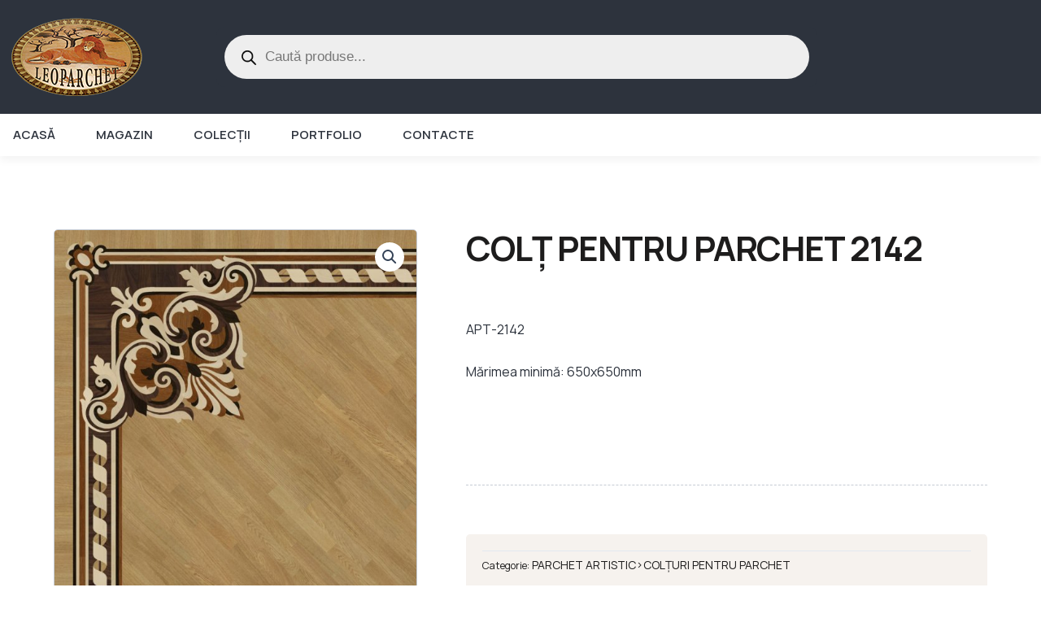

--- FILE ---
content_type: text/css
request_url: https://leoparchet.md/wp-content/uploads/elementor/css/post-38031.css?ver=1701175174
body_size: 1091
content:
.elementor-38031 .elementor-element.elementor-element-5f5cbaa4 > .elementor-container > .elementor-column > .elementor-widget-wrap{align-content:center;align-items:center;}.elementor-38031 .elementor-element.elementor-element-5f5cbaa4{overflow:hidden;transition:background 0.3s, border 0.3s, border-radius 0.3s, box-shadow 0.3s;padding:10px 0px 10px 0px;z-index:10;}.elementor-38031 .elementor-element.elementor-element-5f5cbaa4:not(.elementor-motion-effects-element-type-background), .elementor-38031 .elementor-element.elementor-element-5f5cbaa4 > .elementor-motion-effects-container > .elementor-motion-effects-layer{background-color:var( --e-global-color-text );}.elementor-38031 .elementor-element.elementor-element-5f5cbaa4 > .elementor-background-overlay{transition:background 0.3s, border-radius 0.3s, opacity 0.3s;}.elementor-38031 .elementor-element.elementor-element-36077a95 img{width:100%;height:100%;object-fit:contain;}.elementor-38031 .elementor-element.elementor-element-36077a95{width:auto;max-width:auto;}.elementor-38031 .elementor-element.elementor-element-3373781d > .elementor-widget-wrap > .elementor-widget:not(.elementor-widget__width-auto):not(.elementor-widget__width-initial):not(:last-child):not(.elementor-absolute){margin-bottom:0px;}.elementor-38031 .elementor-element.elementor-element-2e68ca1 .elementor-button{font-size:14px;}.elementor-38031 .elementor-element.elementor-element-2e68ca1 > .elementor-widget-container{padding:0px 0px 0px 0px;}.elementor-38031 .elementor-element.elementor-element-2e68ca1{width:100%;max-width:100%;}.elementor-38031 .elementor-element.elementor-element-5eff893a > .elementor-container > .elementor-column > .elementor-widget-wrap{align-content:center;align-items:center;}.elementor-38031 .elementor-element.elementor-element-5eff893a:not(.elementor-motion-effects-element-type-background), .elementor-38031 .elementor-element.elementor-element-5eff893a > .elementor-motion-effects-container > .elementor-motion-effects-layer{background-color:var( --e-global-color-a291686 );}.elementor-38031 .elementor-element.elementor-element-5eff893a{box-shadow:0px 5px 10px 0px rgba(0, 0, 0, 0.05);transition:background 0.3s, border 0.3s, border-radius 0.3s, box-shadow 0.3s;z-index:9;}.elementor-38031 .elementor-element.elementor-element-5eff893a > .elementor-background-overlay{transition:background 0.3s, border-radius 0.3s, opacity 0.3s;}.elementor-38031 .elementor-element.elementor-element-306653df .elementor-menu-toggle{margin-right:auto;background-color:var( --e-global-color-baef972 );}.elementor-38031 .elementor-element.elementor-element-306653df .elementor-nav-menu .elementor-item{font-family:var( --e-global-typography-520c191-font-family ), Sans-serif;font-size:var( --e-global-typography-520c191-font-size );font-weight:var( --e-global-typography-520c191-font-weight );text-transform:var( --e-global-typography-520c191-text-transform );line-height:var( --e-global-typography-520c191-line-height );letter-spacing:var( --e-global-typography-520c191-letter-spacing );word-spacing:var( --e-global-typography-520c191-word-spacing );}.elementor-38031 .elementor-element.elementor-element-306653df .elementor-nav-menu--main .elementor-item{color:var( --e-global-color-text );fill:var( --e-global-color-text );padding-left:0px;padding-right:0px;padding-top:15px;padding-bottom:15px;}.elementor-38031 .elementor-element.elementor-element-306653df .elementor-nav-menu--main .elementor-item:hover,
					.elementor-38031 .elementor-element.elementor-element-306653df .elementor-nav-menu--main .elementor-item.elementor-item-active,
					.elementor-38031 .elementor-element.elementor-element-306653df .elementor-nav-menu--main .elementor-item.highlighted,
					.elementor-38031 .elementor-element.elementor-element-306653df .elementor-nav-menu--main .elementor-item:focus{color:var( --e-global-color-primary );fill:var( --e-global-color-primary );}.elementor-38031 .elementor-element.elementor-element-306653df .elementor-nav-menu--main .elementor-item.elementor-item-active{color:var( --e-global-color-primary );}.elementor-38031 .elementor-element.elementor-element-306653df{--e-nav-menu-horizontal-menu-item-margin:calc( 50px / 2 );}.elementor-38031 .elementor-element.elementor-element-306653df .elementor-nav-menu--main:not(.elementor-nav-menu--layout-horizontal) .elementor-nav-menu > li:not(:last-child){margin-bottom:50px;}.elementor-38031 .elementor-element.elementor-element-306653df .elementor-nav-menu--dropdown a, .elementor-38031 .elementor-element.elementor-element-306653df .elementor-menu-toggle{color:var( --e-global-color-secondary );}.elementor-38031 .elementor-element.elementor-element-306653df .elementor-nav-menu--dropdown{background-color:var( --e-global-color-a291686 );border-radius:0px 0px 5px 5px;}.elementor-38031 .elementor-element.elementor-element-306653df .elementor-nav-menu--dropdown a:hover,
					.elementor-38031 .elementor-element.elementor-element-306653df .elementor-nav-menu--dropdown a.elementor-item-active,
					.elementor-38031 .elementor-element.elementor-element-306653df .elementor-nav-menu--dropdown a.highlighted,
					.elementor-38031 .elementor-element.elementor-element-306653df .elementor-menu-toggle:hover{color:var( --e-global-color-a291686 );}.elementor-38031 .elementor-element.elementor-element-306653df .elementor-nav-menu--dropdown a:hover,
					.elementor-38031 .elementor-element.elementor-element-306653df .elementor-nav-menu--dropdown a.elementor-item-active,
					.elementor-38031 .elementor-element.elementor-element-306653df .elementor-nav-menu--dropdown a.highlighted{background-color:var( --e-global-color-text );}.elementor-38031 .elementor-element.elementor-element-306653df .elementor-nav-menu--dropdown a.elementor-item-active{color:var( --e-global-color-primary );background-color:var( --e-global-color-a291686 );}.elementor-38031 .elementor-element.elementor-element-306653df .elementor-nav-menu--dropdown .elementor-item, .elementor-38031 .elementor-element.elementor-element-306653df .elementor-nav-menu--dropdown  .elementor-sub-item{font-family:var( --e-global-typography-b2ce6af-font-family ), Sans-serif;font-size:var( --e-global-typography-b2ce6af-font-size );letter-spacing:var( --e-global-typography-b2ce6af-letter-spacing );word-spacing:var( --e-global-typography-b2ce6af-word-spacing );}.elementor-38031 .elementor-element.elementor-element-306653df .elementor-nav-menu--dropdown li:first-child a{border-top-left-radius:0px;border-top-right-radius:0px;}.elementor-38031 .elementor-element.elementor-element-306653df .elementor-nav-menu--dropdown li:last-child a{border-bottom-right-radius:5px;border-bottom-left-radius:5px;}.elementor-38031 .elementor-element.elementor-element-306653df .elementor-nav-menu--main .elementor-nav-menu--dropdown, .elementor-38031 .elementor-element.elementor-element-306653df .elementor-nav-menu__container.elementor-nav-menu--dropdown{box-shadow:0px 10px 20px 0px rgba(0, 0, 0, 0.25);}.elementor-38031 .elementor-element.elementor-element-306653df .elementor-nav-menu--dropdown a{padding-left:12px;padding-right:12px;}.elementor-38031 .elementor-element.elementor-element-306653df div.elementor-menu-toggle{color:var( --e-global-color-text );}.elementor-38031 .elementor-element.elementor-element-306653df div.elementor-menu-toggle svg{fill:var( --e-global-color-text );}.elementor-38031 .elementor-element.elementor-element-306653df div.elementor-menu-toggle:hover{color:var( --e-global-color-text );}.elementor-38031 .elementor-element.elementor-element-306653df div.elementor-menu-toggle:hover svg{fill:var( --e-global-color-text );}.elementor-38031 .elementor-element.elementor-element-306653df > .elementor-widget-container{margin:0em 0em 0em 1em;}@media(min-width:768px){.elementor-38031 .elementor-element.elementor-element-177a409d{width:20%;}.elementor-38031 .elementor-element.elementor-element-3373781d{width:59.333%;}.elementor-38031 .elementor-element.elementor-element-1a3be276{width:20%;}}@media(max-width:1024px) and (min-width:768px){.elementor-38031 .elementor-element.elementor-element-177a409d{width:22%;}.elementor-38031 .elementor-element.elementor-element-3373781d{width:56%;}.elementor-38031 .elementor-element.elementor-element-1a3be276{width:22%;}}@media(max-width:1024px){.elementor-38031 .elementor-element.elementor-element-5f5cbaa4{padding:0px 0px 0px 0px;}.elementor-38031 .elementor-element.elementor-element-177a409d.elementor-column > .elementor-widget-wrap{justify-content:center;}.elementor-38031 .elementor-element.elementor-element-36077a95 img{height:28px;}.elementor-38031 .elementor-element.elementor-element-58444ffe > .elementor-element-populated{margin:0px 0px 0px 10px;--e-column-margin-right:0px;--e-column-margin-left:10px;padding:5px 5px 5px 5px;}.elementor-38031 .elementor-element.elementor-element-306653df .elementor-nav-menu .elementor-item{font-size:var( --e-global-typography-520c191-font-size );line-height:var( --e-global-typography-520c191-line-height );letter-spacing:var( --e-global-typography-520c191-letter-spacing );word-spacing:var( --e-global-typography-520c191-word-spacing );}.elementor-38031 .elementor-element.elementor-element-306653df .elementor-nav-menu--dropdown .elementor-item, .elementor-38031 .elementor-element.elementor-element-306653df .elementor-nav-menu--dropdown  .elementor-sub-item{font-size:var( --e-global-typography-b2ce6af-font-size );letter-spacing:var( --e-global-typography-b2ce6af-letter-spacing );word-spacing:var( --e-global-typography-b2ce6af-word-spacing );}.elementor-38031 .elementor-element.elementor-element-306653df .elementor-nav-menu--dropdown a{padding-left:20px;padding-right:20px;}.elementor-38031 .elementor-element.elementor-element-306653df .elementor-nav-menu--main > .elementor-nav-menu > li > .elementor-nav-menu--dropdown, .elementor-38031 .elementor-element.elementor-element-306653df .elementor-nav-menu__container.elementor-nav-menu--dropdown{margin-top:5px !important;}.elementor-38031 .elementor-element.elementor-element-306653df > .elementor-widget-container{margin:0em 0em 0em 0em;}}@media(max-width:767px){.elementor-38031 .elementor-element.elementor-element-177a409d{width:32%;}.elementor-38031 .elementor-element.elementor-element-177a409d.elementor-column > .elementor-widget-wrap{justify-content:flex-start;}.elementor-38031 .elementor-element.elementor-element-36077a95 img{height:100%;}.elementor-38031 .elementor-element.elementor-element-3373781d{width:68%;}.elementor-38031 .elementor-element.elementor-element-3373781d.elementor-column > .elementor-widget-wrap{justify-content:flex-end;}.elementor-38031 .elementor-element.elementor-element-3373781d > .elementor-widget-wrap > .elementor-widget:not(.elementor-widget__width-auto):not(.elementor-widget__width-initial):not(:last-child):not(.elementor-absolute){margin-bottom:0px;}.elementor-38031 .elementor-element.elementor-element-1a3be276{width:35%;}.elementor-38031 .elementor-element.elementor-element-1a3be276 > .elementor-element-populated{padding:0px 0px 0px 0px;}.elementor-38031 .elementor-element.elementor-element-2e68ca1 > .elementor-widget-container{padding:0px 0px 10px 0px;}.elementor-38031 .elementor-element.elementor-element-2e68ca1{width:100%;max-width:100%;}.elementor-38031 .elementor-element.elementor-element-5eff893a{z-index:9;}.elementor-38031 .elementor-element.elementor-element-58444ffe{width:100%;}.elementor-38031 .elementor-element.elementor-element-58444ffe > .elementor-element-populated{margin:0px 0px 0px 5px;--e-column-margin-right:0px;--e-column-margin-left:5px;}.elementor-38031 .elementor-element.elementor-element-306653df .elementor-nav-menu .elementor-item{font-size:var( --e-global-typography-520c191-font-size );line-height:var( --e-global-typography-520c191-line-height );letter-spacing:var( --e-global-typography-520c191-letter-spacing );word-spacing:var( --e-global-typography-520c191-word-spacing );}.elementor-38031 .elementor-element.elementor-element-306653df .elementor-nav-menu--dropdown .elementor-item, .elementor-38031 .elementor-element.elementor-element-306653df .elementor-nav-menu--dropdown  .elementor-sub-item{font-size:var( --e-global-typography-b2ce6af-font-size );letter-spacing:var( --e-global-typography-b2ce6af-letter-spacing );word-spacing:var( --e-global-typography-b2ce6af-word-spacing );}.elementor-38031 .elementor-element.elementor-element-306653df .elementor-nav-menu--dropdown a{padding-left:15px;padding-right:15px;padding-top:8px;padding-bottom:8px;}.elementor-38031 .elementor-element.elementor-element-306653df .elementor-nav-menu--main > .elementor-nav-menu > li > .elementor-nav-menu--dropdown, .elementor-38031 .elementor-element.elementor-element-306653df .elementor-nav-menu__container.elementor-nav-menu--dropdown{margin-top:2px !important;}.elementor-38031 .elementor-element.elementor-element-306653df{--nav-menu-icon-size:20px;}}

--- FILE ---
content_type: text/css
request_url: https://leoparchet.md/wp-content/uploads/elementor/css/post-38029.css?ver=1704793130
body_size: 803
content:
.elementor-38029 .elementor-element.elementor-element-44f2d6a8:not(.elementor-motion-effects-element-type-background), .elementor-38029 .elementor-element.elementor-element-44f2d6a8 > .elementor-motion-effects-container > .elementor-motion-effects-layer{background-color:var( --e-global-color-text );}.elementor-38029 .elementor-element.elementor-element-44f2d6a8{border-style:solid;border-width:1px 0px 0px 0px;border-color:#FFFFFF7A;transition:background 0.3s, border 0.3s, border-radius 0.3s, box-shadow 0.3s;padding:4em 1em 4em 1em;}.elementor-38029 .elementor-element.elementor-element-44f2d6a8 > .elementor-background-overlay{transition:background 0.3s, border-radius 0.3s, opacity 0.3s;}.elementor-38029 .elementor-element.elementor-element-10cc7ebf > .elementor-widget-wrap > .elementor-widget:not(.elementor-widget__width-auto):not(.elementor-widget__width-initial):not(:last-child):not(.elementor-absolute){margin-bottom:8px;}.elementor-38029 .elementor-element.elementor-element-10cc7ebf > .elementor-element-populated{margin:0em 5em 0em 0em;--e-column-margin-right:5em;--e-column-margin-left:0em;}.elementor-38029 .elementor-element.elementor-element-1223154e img{width:100%;height:100%;object-fit:contain;}.elementor-38029 .elementor-element.elementor-element-1223154e > .elementor-widget-container{margin:0em 0em 1em 0em;}.elementor-38029 .elementor-element.elementor-element-1223154e{width:auto;max-width:auto;}.elementor-38029 .elementor-element.elementor-element-6aff93f3 .elementor-heading-title{color:var( --e-global-color-a291686 );font-family:var( --e-global-typography-7044a64-font-family ), Sans-serif;font-size:var( --e-global-typography-7044a64-font-size );font-weight:var( --e-global-typography-7044a64-font-weight );line-height:var( --e-global-typography-7044a64-line-height );letter-spacing:var( --e-global-typography-7044a64-letter-spacing );word-spacing:var( --e-global-typography-7044a64-word-spacing );}.elementor-38029 .elementor-element.elementor-element-243ef561 .elementor-icon-list-items:not(.elementor-inline-items) .elementor-icon-list-item:not(:last-child){padding-bottom:calc(8px/2);}.elementor-38029 .elementor-element.elementor-element-243ef561 .elementor-icon-list-items:not(.elementor-inline-items) .elementor-icon-list-item:not(:first-child){margin-top:calc(8px/2);}.elementor-38029 .elementor-element.elementor-element-243ef561 .elementor-icon-list-items.elementor-inline-items .elementor-icon-list-item{margin-right:calc(8px/2);margin-left:calc(8px/2);}.elementor-38029 .elementor-element.elementor-element-243ef561 .elementor-icon-list-items.elementor-inline-items{margin-right:calc(-8px/2);margin-left:calc(-8px/2);}body.rtl .elementor-38029 .elementor-element.elementor-element-243ef561 .elementor-icon-list-items.elementor-inline-items .elementor-icon-list-item:after{left:calc(-8px/2);}body:not(.rtl) .elementor-38029 .elementor-element.elementor-element-243ef561 .elementor-icon-list-items.elementor-inline-items .elementor-icon-list-item:after{right:calc(-8px/2);}.elementor-38029 .elementor-element.elementor-element-243ef561 .elementor-icon-list-icon i{transition:color 0.3s;}.elementor-38029 .elementor-element.elementor-element-243ef561 .elementor-icon-list-icon svg{transition:fill 0.3s;}.elementor-38029 .elementor-element.elementor-element-243ef561{--e-icon-list-icon-size:14px;--icon-vertical-offset:0px;}.elementor-38029 .elementor-element.elementor-element-243ef561 .elementor-icon-list-item > .elementor-icon-list-text, .elementor-38029 .elementor-element.elementor-element-243ef561 .elementor-icon-list-item > a{font-family:var( --e-global-typography-b2ce6af-font-family ), Sans-serif;font-size:var( --e-global-typography-b2ce6af-font-size );line-height:var( --e-global-typography-b2ce6af-line-height );letter-spacing:var( --e-global-typography-b2ce6af-letter-spacing );word-spacing:var( --e-global-typography-b2ce6af-word-spacing );}.elementor-38029 .elementor-element.elementor-element-243ef561 .elementor-icon-list-text{color:var( --e-global-color-93e641b );transition:color 0.3s;}.elementor-38029 .elementor-element.elementor-element-243ef561 .elementor-icon-list-item:hover .elementor-icon-list-text{color:var( --e-global-color-a291686 );}.elementor-38029 .elementor-element.elementor-element-23a62d33 .elementor-heading-title{color:var( --e-global-color-a291686 );font-family:var( --e-global-typography-7044a64-font-family ), Sans-serif;font-size:var( --e-global-typography-7044a64-font-size );font-weight:var( --e-global-typography-7044a64-font-weight );line-height:var( --e-global-typography-7044a64-line-height );letter-spacing:var( --e-global-typography-7044a64-letter-spacing );word-spacing:var( --e-global-typography-7044a64-word-spacing );}.elementor-38029 .elementor-element.elementor-element-5f4fb611 .elementor-icon-list-items:not(.elementor-inline-items) .elementor-icon-list-item:not(:last-child){padding-bottom:calc(8px/2);}.elementor-38029 .elementor-element.elementor-element-5f4fb611 .elementor-icon-list-items:not(.elementor-inline-items) .elementor-icon-list-item:not(:first-child){margin-top:calc(8px/2);}.elementor-38029 .elementor-element.elementor-element-5f4fb611 .elementor-icon-list-items.elementor-inline-items .elementor-icon-list-item{margin-right:calc(8px/2);margin-left:calc(8px/2);}.elementor-38029 .elementor-element.elementor-element-5f4fb611 .elementor-icon-list-items.elementor-inline-items{margin-right:calc(-8px/2);margin-left:calc(-8px/2);}body.rtl .elementor-38029 .elementor-element.elementor-element-5f4fb611 .elementor-icon-list-items.elementor-inline-items .elementor-icon-list-item:after{left:calc(-8px/2);}body:not(.rtl) .elementor-38029 .elementor-element.elementor-element-5f4fb611 .elementor-icon-list-items.elementor-inline-items .elementor-icon-list-item:after{right:calc(-8px/2);}.elementor-38029 .elementor-element.elementor-element-5f4fb611 .elementor-icon-list-icon i{transition:color 0.3s;}.elementor-38029 .elementor-element.elementor-element-5f4fb611 .elementor-icon-list-icon svg{transition:fill 0.3s;}.elementor-38029 .elementor-element.elementor-element-5f4fb611{--e-icon-list-icon-size:14px;--icon-vertical-offset:0px;}.elementor-38029 .elementor-element.elementor-element-5f4fb611 .elementor-icon-list-item > .elementor-icon-list-text, .elementor-38029 .elementor-element.elementor-element-5f4fb611 .elementor-icon-list-item > a{font-family:var( --e-global-typography-b2ce6af-font-family ), Sans-serif;font-size:var( --e-global-typography-b2ce6af-font-size );line-height:var( --e-global-typography-b2ce6af-line-height );letter-spacing:var( --e-global-typography-b2ce6af-letter-spacing );word-spacing:var( --e-global-typography-b2ce6af-word-spacing );}.elementor-38029 .elementor-element.elementor-element-5f4fb611 .elementor-icon-list-text{color:var( --e-global-color-93e641b );transition:color 0.3s;}.elementor-38029 .elementor-element.elementor-element-5f4fb611 .elementor-icon-list-item:hover .elementor-icon-list-text{color:var( --e-global-color-a291686 );}@media(max-width:1024px) and (min-width:768px){.elementor-38029 .elementor-element.elementor-element-10cc7ebf{width:50%;}.elementor-38029 .elementor-element.elementor-element-3b9f8b33{width:25%;}.elementor-38029 .elementor-element.elementor-element-6faae836{width:25%;}}@media(max-width:1024px){.elementor-38029 .elementor-element.elementor-element-44f2d6a8{padding:3em 1.5em 3em 1.5em;}.elementor-38029 .elementor-element.elementor-element-10cc7ebf > .elementor-widget-wrap > .elementor-widget:not(.elementor-widget__width-auto):not(.elementor-widget__width-initial):not(:last-child):not(.elementor-absolute){margin-bottom:8px;}.elementor-38029 .elementor-element.elementor-element-1223154e img{height:32px;}.elementor-38029 .elementor-element.elementor-element-6aff93f3 .elementor-heading-title{font-size:var( --e-global-typography-7044a64-font-size );line-height:var( --e-global-typography-7044a64-line-height );letter-spacing:var( --e-global-typography-7044a64-letter-spacing );word-spacing:var( --e-global-typography-7044a64-word-spacing );}.elementor-38029 .elementor-element.elementor-element-243ef561 .elementor-icon-list-item > .elementor-icon-list-text, .elementor-38029 .elementor-element.elementor-element-243ef561 .elementor-icon-list-item > a{font-size:var( --e-global-typography-b2ce6af-font-size );line-height:var( --e-global-typography-b2ce6af-line-height );letter-spacing:var( --e-global-typography-b2ce6af-letter-spacing );word-spacing:var( --e-global-typography-b2ce6af-word-spacing );}.elementor-38029 .elementor-element.elementor-element-23a62d33 .elementor-heading-title{font-size:var( --e-global-typography-7044a64-font-size );line-height:var( --e-global-typography-7044a64-line-height );letter-spacing:var( --e-global-typography-7044a64-letter-spacing );word-spacing:var( --e-global-typography-7044a64-word-spacing );}.elementor-38029 .elementor-element.elementor-element-5f4fb611 .elementor-icon-list-item > .elementor-icon-list-text, .elementor-38029 .elementor-element.elementor-element-5f4fb611 .elementor-icon-list-item > a{font-size:var( --e-global-typography-b2ce6af-font-size );line-height:var( --e-global-typography-b2ce6af-line-height );letter-spacing:var( --e-global-typography-b2ce6af-letter-spacing );word-spacing:var( --e-global-typography-b2ce6af-word-spacing );}}@media(max-width:767px){.elementor-38029 .elementor-element.elementor-element-44f2d6a8{padding:3em 1em 2em 1em;}.elementor-38029 .elementor-element.elementor-element-10cc7ebf > .elementor-widget-wrap > .elementor-widget:not(.elementor-widget__width-auto):not(.elementor-widget__width-initial):not(:last-child):not(.elementor-absolute){margin-bottom:8px;}.elementor-38029 .elementor-element.elementor-element-10cc7ebf > .elementor-element-populated{margin:0em 0em 1em 0em;--e-column-margin-right:0em;--e-column-margin-left:0em;}.elementor-38029 .elementor-element.elementor-element-1223154e{text-align:left;width:100%;max-width:100%;}.elementor-38029 .elementor-element.elementor-element-1223154e img{height:100%;}.elementor-38029 .elementor-element.elementor-element-3b9f8b33{width:100%;}.elementor-38029 .elementor-element.elementor-element-6aff93f3 .elementor-heading-title{font-size:var( --e-global-typography-7044a64-font-size );line-height:var( --e-global-typography-7044a64-line-height );letter-spacing:var( --e-global-typography-7044a64-letter-spacing );word-spacing:var( --e-global-typography-7044a64-word-spacing );}.elementor-38029 .elementor-element.elementor-element-243ef561 .elementor-icon-list-item > .elementor-icon-list-text, .elementor-38029 .elementor-element.elementor-element-243ef561 .elementor-icon-list-item > a{font-size:var( --e-global-typography-b2ce6af-font-size );line-height:var( --e-global-typography-b2ce6af-line-height );letter-spacing:var( --e-global-typography-b2ce6af-letter-spacing );word-spacing:var( --e-global-typography-b2ce6af-word-spacing );}.elementor-38029 .elementor-element.elementor-element-6faae836{width:100%;}.elementor-38029 .elementor-element.elementor-element-23a62d33 .elementor-heading-title{font-size:var( --e-global-typography-7044a64-font-size );line-height:var( --e-global-typography-7044a64-line-height );letter-spacing:var( --e-global-typography-7044a64-letter-spacing );word-spacing:var( --e-global-typography-7044a64-word-spacing );}.elementor-38029 .elementor-element.elementor-element-5f4fb611 .elementor-icon-list-item > .elementor-icon-list-text, .elementor-38029 .elementor-element.elementor-element-5f4fb611 .elementor-icon-list-item > a{font-size:var( --e-global-typography-b2ce6af-font-size );line-height:var( --e-global-typography-b2ce6af-line-height );letter-spacing:var( --e-global-typography-b2ce6af-letter-spacing );word-spacing:var( --e-global-typography-b2ce6af-word-spacing );}}

--- FILE ---
content_type: text/css
request_url: https://leoparchet.md/wp-content/uploads/elementor/css/post-38016.css?ver=1701175908
body_size: 1864
content:
.elementor-38016 .elementor-element.elementor-element-2d431cd2{padding:5em 1em 3em 1em;}.woocommerce .elementor-38016 .elementor-element.elementor-element-47f676b1 .woocommerce-product-gallery__trigger + .woocommerce-product-gallery__wrapper,
				.woocommerce .elementor-38016 .elementor-element.elementor-element-47f676b1 .flex-viewport, .woocommerce .elementor-38016 .elementor-element.elementor-element-47f676b1 .flex-control-thumbs img{border-style:solid;border-width:1px 1px 1px 1px;border-color:var( --e-global-color-93e641b );}.woocommerce .elementor-38016 .elementor-element.elementor-element-47f676b1 .woocommerce-product-gallery__trigger + .woocommerce-product-gallery__wrapper,
					.woocommerce .elementor-38016 .elementor-element.elementor-element-47f676b1 .flex-viewport{border-radius:5px 5px 5px 5px;}.woocommerce .elementor-38016 .elementor-element.elementor-element-47f676b1 .flex-viewport:not(:last-child){margin-bottom:2px;}.woocommerce .elementor-38016 .elementor-element.elementor-element-47f676b1 .flex-control-thumbs img{border-style:solid;border-width:1px 1px 1px 1px;border-color:var( --e-global-color-93e641b );border-radius:3px 3px 3px 3px;}.elementor-38016 .elementor-element.elementor-element-47f676b1 > .elementor-widget-container{margin:0px 0px -30px 0px;}.elementor-bc-flex-widget .elementor-38016 .elementor-element.elementor-element-3804e912.elementor-column .elementor-widget-wrap{align-items:center;}.elementor-38016 .elementor-element.elementor-element-3804e912.elementor-column.elementor-element[data-element_type="column"] > .elementor-widget-wrap.elementor-element-populated{align-content:center;align-items:center;}.elementor-38016 .elementor-element.elementor-element-3804e912 > .elementor-element-populated{margin:0em 0em 0em 2.5em;--e-column-margin-right:0em;--e-column-margin-left:2.5em;}.elementor-38016 .elementor-element.elementor-element-5fa157c6 .elementor-heading-title{color:var( --e-global-color-secondary );font-family:var( --e-global-typography-5d167aa-font-family ), Sans-serif;font-size:var( --e-global-typography-5d167aa-font-size );font-weight:var( --e-global-typography-5d167aa-font-weight );line-height:var( --e-global-typography-5d167aa-line-height );letter-spacing:var( --e-global-typography-5d167aa-letter-spacing );word-spacing:var( --e-global-typography-5d167aa-word-spacing );}.woocommerce .elementor-38016 .elementor-element.elementor-element-3a0491a2 .price{color:var( --e-global-color-text );font-family:var( --e-global-typography-7044a64-font-family ), Sans-serif;font-size:var( --e-global-typography-7044a64-font-size );font-weight:var( --e-global-typography-7044a64-font-weight );line-height:var( --e-global-typography-7044a64-line-height );letter-spacing:var( --e-global-typography-7044a64-letter-spacing );word-spacing:var( --e-global-typography-7044a64-word-spacing );}.woocommerce .elementor-38016 .elementor-element.elementor-element-3a0491a2 .price ins{color:var( --e-global-color-primary );font-family:"Poppins", Sans-serif;font-size:26px;font-weight:600;line-height:1.2em;}.woocommerce .elementor-38016 .elementor-element.elementor-element-be7578e .woocommerce-product-details__short-description{color:var( --e-global-color-text );font-family:var( --e-global-typography-b2ce6af-font-family ), Sans-serif;font-size:var( --e-global-typography-b2ce6af-font-size );line-height:var( --e-global-typography-b2ce6af-line-height );letter-spacing:var( --e-global-typography-b2ce6af-letter-spacing );word-spacing:var( --e-global-typography-b2ce6af-word-spacing );}.elementor-38016 .elementor-element.elementor-element-a239965 > .elementor-widget-container{padding:0px 15px 0px 0px;}.elementor-38016 .elementor-element.elementor-element-6146c4e7{--divider-border-style:dashed;--divider-color:var( --e-global-color-93e641b );--divider-border-width:1px;}.elementor-38016 .elementor-element.elementor-element-6146c4e7 .elementor-divider-separator{width:100%;}.elementor-38016 .elementor-element.elementor-element-6146c4e7 .elementor-divider{padding-top:10px;padding-bottom:10px;}.elementor-38016 .elementor-element.elementor-element-7670d625{margin-top:30px;margin-bottom:0px;}.elementor-38016 .elementor-element.elementor-element-621e2c71:not(.elementor-motion-effects-element-type-background) > .elementor-widget-wrap, .elementor-38016 .elementor-element.elementor-element-621e2c71 > .elementor-widget-wrap > .elementor-motion-effects-container > .elementor-motion-effects-layer{background-color:var( --e-global-color-308e809 );}.elementor-38016 .elementor-element.elementor-element-621e2c71 > .elementor-element-populated, .elementor-38016 .elementor-element.elementor-element-621e2c71 > .elementor-element-populated > .elementor-background-overlay, .elementor-38016 .elementor-element.elementor-element-621e2c71 > .elementor-background-slideshow{border-radius:5px 5px 5px 5px;}.elementor-38016 .elementor-element.elementor-element-621e2c71 > .elementor-element-populated{transition:background 0.3s, border 0.3s, border-radius 0.3s, box-shadow 0.3s;padding:20px 20px 20px 20px;}.elementor-38016 .elementor-element.elementor-element-621e2c71 > .elementor-element-populated > .elementor-background-overlay{transition:background 0.3s, border-radius 0.3s, opacity 0.3s;}.elementor-38016 .elementor-element.elementor-element-7e184801:not(.elementor-woo-meta--view-inline) .product_meta .detail-container:not(:last-child){padding-bottom:calc(6px/2);}.elementor-38016 .elementor-element.elementor-element-7e184801:not(.elementor-woo-meta--view-inline) .product_meta .detail-container:not(:first-child){margin-top:calc(6px/2);}.elementor-38016 .elementor-element.elementor-element-7e184801.elementor-woo-meta--view-inline .product_meta .detail-container{margin-right:calc(6px/2);margin-left:calc(6px/2);}.elementor-38016 .elementor-element.elementor-element-7e184801.elementor-woo-meta--view-inline .product_meta{margin-right:calc(-6px/2);margin-left:calc(-6px/2);}body:not(.rtl) .elementor-38016 .elementor-element.elementor-element-7e184801.elementor-woo-meta--view-inline .detail-container:after{right:calc( (-6px/2) + (-1px/2) );}body:not.rtl .elementor-38016 .elementor-element.elementor-element-7e184801.elementor-woo-meta--view-inline .detail-container:after{left:calc( (-6px/2) - (1px/2) );}.elementor-38016 .elementor-element.elementor-element-7e184801{font-family:var( --e-global-typography-69c152f-font-family ), Sans-serif;font-size:var( --e-global-typography-69c152f-font-size );line-height:var( --e-global-typography-69c152f-line-height );letter-spacing:var( --e-global-typography-69c152f-letter-spacing );word-spacing:var( --e-global-typography-69c152f-word-spacing );color:var( --e-global-color-secondary );}.elementor-38016 .elementor-element.elementor-element-7e184801 a{font-family:var( --e-global-typography-69c152f-font-family ), Sans-serif;font-size:var( --e-global-typography-69c152f-font-size );line-height:var( --e-global-typography-69c152f-line-height );letter-spacing:var( --e-global-typography-69c152f-letter-spacing );word-spacing:var( --e-global-typography-69c152f-word-spacing );}.elementor-38016 .elementor-element.elementor-element-171b1{padding:1em 1em 5em 1em;}.woocommerce .elementor-38016 .elementor-element.elementor-element-4f34145a .woocommerce-tabs ul.wc-tabs li a{color:var( --e-global-color-text );font-family:"Poppins", Sans-serif;font-size:16px;font-weight:600;line-height:1.2em;}.woocommerce .elementor-38016 .elementor-element.elementor-element-4f34145a .woocommerce-tabs ul.wc-tabs li{background-color:var( --e-global-color-308e809 );border-color:var( --e-global-color-93e641b );border-radius:5px 5px 0 0;}.woocommerce .elementor-38016 .elementor-element.elementor-element-4f34145a .woocommerce-tabs .woocommerce-Tabs-panel{border-color:var( --e-global-color-93e641b );font-family:var( --e-global-typography-b2ce6af-font-family ), Sans-serif;font-size:var( --e-global-typography-b2ce6af-font-size );line-height:var( --e-global-typography-b2ce6af-line-height );letter-spacing:var( --e-global-typography-b2ce6af-letter-spacing );word-spacing:var( --e-global-typography-b2ce6af-word-spacing );border-width:2px 2px 2px 2px;margin-top:-2px;border-radius:0px 0px 0px 0px;}.woocommerce .elementor-38016 .elementor-element.elementor-element-4f34145a .woocommerce-tabs ul.wc-tabs li.active a{color:var( --e-global-color-secondary );}.woocommerce .elementor-38016 .elementor-element.elementor-element-4f34145a .woocommerce-tabs .woocommerce-Tabs-panel, .woocommerce .elementor-38016 .elementor-element.elementor-element-4f34145a .woocommerce-tabs ul.wc-tabs li.active{background-color:var( --e-global-color-a291686 );}.woocommerce .elementor-38016 .elementor-element.elementor-element-4f34145a .woocommerce-tabs ul.wc-tabs li.active{border-bottom-color:var( --e-global-color-a291686 );}.woocommerce .elementor-38016 .elementor-element.elementor-element-4f34145a .woocommerce-Tabs-panel{color:var( --e-global-color-text );}.woocommerce .elementor-38016 .elementor-element.elementor-element-4f34145a .woocommerce-Tabs-panel h2{color:var( --e-global-color-secondary );}.woocommerce .elementor-38016 .elementor-element.elementor-element-4f34145a .woocommerce-tabs .woocommerce-Tabs-panel h2{font-family:var( --e-global-typography-83682a1-font-family ), Sans-serif;font-size:var( --e-global-typography-83682a1-font-size );font-weight:var( --e-global-typography-83682a1-font-weight );line-height:var( --e-global-typography-83682a1-line-height );letter-spacing:var( --e-global-typography-83682a1-letter-spacing );word-spacing:var( --e-global-typography-83682a1-word-spacing );}.woocommerce .elementor-38016 .elementor-element.elementor-element-4f34145a .woocommerce-tabs ul.wc-tabs{margin-left:0px;margin-right:0px;}.elementor-38016 .elementor-element.elementor-element-16bb6b53{padding:0em 1em 7em 1em;}.elementor-38016 .elementor-element.elementor-element-334560a4 > .elementor-element-populated{margin:0em 1em 0em 0em;--e-column-margin-right:1em;--e-column-margin-left:0em;}.elementor-38016 .elementor-element.elementor-element-303e5373{--divider-border-style:solid;--divider-color:var( --e-global-color-93e641b );--divider-border-width:1px;}.elementor-38016 .elementor-element.elementor-element-303e5373 .elementor-divider-separator{width:100%;}.elementor-38016 .elementor-element.elementor-element-303e5373 .elementor-divider{padding-top:0px;padding-bottom:0px;}.elementor-38016 .elementor-element.elementor-element-303e5373 .elementor-divider__text{color:var( --e-global-color-secondary );font-family:var( --e-global-typography-5d167aa-font-family ), Sans-serif;font-size:var( --e-global-typography-5d167aa-font-size );font-weight:var( --e-global-typography-5d167aa-font-weight );line-height:var( --e-global-typography-5d167aa-line-height );letter-spacing:var( --e-global-typography-5d167aa-letter-spacing );word-spacing:var( --e-global-typography-5d167aa-word-spacing );}.elementor-38016 .elementor-element.elementor-element-20aea9a3.elementor-wc-products  ul.products{grid-column-gap:15px;grid-row-gap:15px;}.elementor-38016 .elementor-element.elementor-element-20aea9a3.elementor-wc-products ul.products li.product{text-align:center;--button-align-display:flex;--button-align-direction:column;--button-align-justify:space-between;border-style:solid;border-width:1px 1px 1px 1px;border-radius:5px;padding:1em 1em 1em 1em;background-color:var( --e-global-color-a291686 );border-color:var( --e-global-color-93e641b );}.elementor-38016 .elementor-element.elementor-element-20aea9a3.elementor-wc-products ul.products li.product .woocommerce-loop-product__title{color:var( --e-global-color-secondary );}.elementor-38016 .elementor-element.elementor-element-20aea9a3.elementor-wc-products ul.products li.product .woocommerce-loop-category__title{color:var( --e-global-color-secondary );}.elementor-38016 .elementor-element.elementor-element-20aea9a3.elementor-wc-products ul.products li.product .woocommerce-loop-product__title, .elementor-38016 .elementor-element.elementor-element-20aea9a3.elementor-wc-products ul.products li.product .woocommerce-loop-category__title{font-family:var( --e-global-typography-b2ce6af-font-family ), Sans-serif;font-size:var( --e-global-typography-b2ce6af-font-size );line-height:var( --e-global-typography-b2ce6af-line-height );letter-spacing:var( --e-global-typography-b2ce6af-letter-spacing );word-spacing:var( --e-global-typography-b2ce6af-word-spacing );}.elementor-38016 .elementor-element.elementor-element-20aea9a3.elementor-wc-products ul.products li.product .star-rating{color:var( --e-global-color-accent );}.elementor-38016 .elementor-element.elementor-element-20aea9a3.elementor-wc-products ul.products li.product .price{color:var( --e-global-color-primary );font-family:var( --e-global-typography-accent-font-family ), Sans-serif;font-size:var( --e-global-typography-accent-font-size );font-weight:var( --e-global-typography-accent-font-weight );line-height:var( --e-global-typography-accent-line-height );}.elementor-38016 .elementor-element.elementor-element-20aea9a3.elementor-wc-products ul.products li.product .price ins{color:var( --e-global-color-primary );}.elementor-38016 .elementor-element.elementor-element-20aea9a3.elementor-wc-products ul.products li.product .price ins .amount{color:var( --e-global-color-primary );}.elementor-38016 .elementor-element.elementor-element-20aea9a3.elementor-wc-products ul.products li.product .button{color:var( --e-global-color-a291686 );background-color:var( --e-global-color-primary );font-family:var( --e-global-typography-b2ce6af-font-family ), Sans-serif;font-size:var( --e-global-typography-b2ce6af-font-size );line-height:var( --e-global-typography-b2ce6af-line-height );letter-spacing:var( --e-global-typography-b2ce6af-letter-spacing );word-spacing:var( --e-global-typography-b2ce6af-word-spacing );border-radius:5px 5px 5px 5px;padding:10px 15px 10px 15px;}.elementor-38016 .elementor-element.elementor-element-20aea9a3.elementor-wc-products ul.products li.product .button:hover{color:var( --e-global-color-a291686 );background-color:var( --e-global-color-text );}.elementor-38016 .elementor-element.elementor-element-20aea9a3.elementor-wc-products .added_to_cart{margin-inline-start:25px;}.elementor-38016 .elementor-element.elementor-element-20aea9a3.elementor-wc-products ul.products li.product:hover{box-shadow:0px 5px 10px 0px rgba(0, 0, 0, 0.15);border-color:var( --e-global-color-a291686 );}.elementor-38016 .elementor-element.elementor-element-20aea9a3.elementor-wc-products ul.products li.product span.onsale{display:block;color:var( --e-global-color-text );background-color:var( --e-global-color-accent );border-radius:3px;min-width:60px;min-height:30px;line-height:30px;}@media(max-width:1024px){.elementor-38016 .elementor-element.elementor-element-2d431cd2{padding:3em 1em 1em 1em;}.elementor-38016 .elementor-element.elementor-element-3804e912 > .elementor-element-populated{margin:0em 0em 0em 1em;--e-column-margin-right:0em;--e-column-margin-left:1em;}.elementor-38016 .elementor-element.elementor-element-5fa157c6 .elementor-heading-title{font-size:var( --e-global-typography-5d167aa-font-size );line-height:var( --e-global-typography-5d167aa-line-height );letter-spacing:var( --e-global-typography-5d167aa-letter-spacing );word-spacing:var( --e-global-typography-5d167aa-word-spacing );}.woocommerce .elementor-38016 .elementor-element.elementor-element-3a0491a2 .price{font-size:var( --e-global-typography-7044a64-font-size );line-height:var( --e-global-typography-7044a64-line-height );letter-spacing:var( --e-global-typography-7044a64-letter-spacing );word-spacing:var( --e-global-typography-7044a64-word-spacing );}.woocommerce .elementor-38016 .elementor-element.elementor-element-3a0491a2 .price ins{font-size:22.5px;}.elementor-38016 .elementor-element.elementor-element-3a0491a2 > .elementor-widget-container{margin:0px 0px -10px 0px;}.woocommerce .elementor-38016 .elementor-element.elementor-element-be7578e .woocommerce-product-details__short-description{font-size:var( --e-global-typography-b2ce6af-font-size );line-height:var( --e-global-typography-b2ce6af-line-height );letter-spacing:var( --e-global-typography-b2ce6af-letter-spacing );word-spacing:var( --e-global-typography-b2ce6af-word-spacing );}.elementor-38016 .elementor-element.elementor-element-be7578e > .elementor-widget-container{margin:0em 0em -1em 0em;}.elementor-38016 .elementor-element.elementor-element-6146c4e7 .elementor-divider{padding-top:10px;padding-bottom:10px;}.elementor-38016 .elementor-element.elementor-element-7670d625{margin-top:20px;margin-bottom:0px;}.elementor-38016 .elementor-element.elementor-element-7e184801:not(.elementor-woo-meta--view-inline) .product_meta .detail-container:not(:last-child){padding-bottom:calc(5px/2);}.elementor-38016 .elementor-element.elementor-element-7e184801:not(.elementor-woo-meta--view-inline) .product_meta .detail-container:not(:first-child){margin-top:calc(5px/2);}.elementor-38016 .elementor-element.elementor-element-7e184801.elementor-woo-meta--view-inline .product_meta .detail-container{margin-right:calc(5px/2);margin-left:calc(5px/2);}.elementor-38016 .elementor-element.elementor-element-7e184801.elementor-woo-meta--view-inline .product_meta{margin-right:calc(-5px/2);margin-left:calc(-5px/2);}body:not(.rtl) .elementor-38016 .elementor-element.elementor-element-7e184801.elementor-woo-meta--view-inline .detail-container:after{right:calc( (-5px/2) + (-1px/2) );}body:not.rtl .elementor-38016 .elementor-element.elementor-element-7e184801.elementor-woo-meta--view-inline .detail-container:after{left:calc( (-5px/2) - (1px/2) );}.elementor-38016 .elementor-element.elementor-element-7e184801{font-size:var( --e-global-typography-69c152f-font-size );line-height:var( --e-global-typography-69c152f-line-height );letter-spacing:var( --e-global-typography-69c152f-letter-spacing );word-spacing:var( --e-global-typography-69c152f-word-spacing );}.elementor-38016 .elementor-element.elementor-element-7e184801 a{font-size:var( --e-global-typography-69c152f-font-size );line-height:var( --e-global-typography-69c152f-line-height );letter-spacing:var( --e-global-typography-69c152f-letter-spacing );word-spacing:var( --e-global-typography-69c152f-word-spacing );}.elementor-38016 .elementor-element.elementor-element-171b1{padding:1em 1em 2em 1em;}.woocommerce .elementor-38016 .elementor-element.elementor-element-4f34145a .woocommerce-tabs ul.wc-tabs li a{font-size:14.3px;}.woocommerce .elementor-38016 .elementor-element.elementor-element-4f34145a .woocommerce-tabs .woocommerce-Tabs-panel{font-size:var( --e-global-typography-b2ce6af-font-size );line-height:var( --e-global-typography-b2ce6af-line-height );letter-spacing:var( --e-global-typography-b2ce6af-letter-spacing );word-spacing:var( --e-global-typography-b2ce6af-word-spacing );}.woocommerce .elementor-38016 .elementor-element.elementor-element-4f34145a .woocommerce-tabs .woocommerce-Tabs-panel h2{font-size:var( --e-global-typography-83682a1-font-size );line-height:var( --e-global-typography-83682a1-line-height );letter-spacing:var( --e-global-typography-83682a1-letter-spacing );word-spacing:var( --e-global-typography-83682a1-word-spacing );}.elementor-38016 .elementor-element.elementor-element-16bb6b53{padding:0em 1.5em 4em 1.5em;}.elementor-38016 .elementor-element.elementor-element-334560a4 > .elementor-element-populated{margin:0em 0em 1em 0em;--e-column-margin-right:0em;--e-column-margin-left:0em;}.elementor-38016 .elementor-element.elementor-element-303e5373 .elementor-divider__text{font-size:var( --e-global-typography-5d167aa-font-size );line-height:var( --e-global-typography-5d167aa-line-height );letter-spacing:var( --e-global-typography-5d167aa-letter-spacing );word-spacing:var( --e-global-typography-5d167aa-word-spacing );}.elementor-38016 .elementor-element.elementor-element-20aea9a3.elementor-wc-products  ul.products{grid-column-gap:10px;grid-row-gap:10px;}.elementor-38016 .elementor-element.elementor-element-20aea9a3.elementor-wc-products ul.products li.product .woocommerce-loop-product__title, .elementor-38016 .elementor-element.elementor-element-20aea9a3.elementor-wc-products ul.products li.product .woocommerce-loop-category__title{font-size:var( --e-global-typography-b2ce6af-font-size );line-height:var( --e-global-typography-b2ce6af-line-height );letter-spacing:var( --e-global-typography-b2ce6af-letter-spacing );word-spacing:var( --e-global-typography-b2ce6af-word-spacing );}.elementor-38016 .elementor-element.elementor-element-20aea9a3.elementor-wc-products ul.products li.product .price{font-size:var( --e-global-typography-accent-font-size );line-height:var( --e-global-typography-accent-line-height );}.elementor-38016 .elementor-element.elementor-element-20aea9a3.elementor-wc-products ul.products li.product .button{font-size:var( --e-global-typography-b2ce6af-font-size );line-height:var( --e-global-typography-b2ce6af-line-height );letter-spacing:var( --e-global-typography-b2ce6af-letter-spacing );word-spacing:var( --e-global-typography-b2ce6af-word-spacing );}.elementor-38016 .elementor-element.elementor-element-20aea9a3.elementor-wc-products ul.products li.product{padding:1em 1em 1em 1em;}}@media(max-width:767px){.elementor-38016 .elementor-element.elementor-element-2d431cd2{padding:1em 1em 1em 1em;}.elementor-38016 .elementor-element.elementor-element-3804e912 > .elementor-widget-wrap > .elementor-widget:not(.elementor-widget__width-auto):not(.elementor-widget__width-initial):not(:last-child):not(.elementor-absolute){margin-bottom:15px;}.elementor-38016 .elementor-element.elementor-element-3804e912 > .elementor-element-populated{margin:1em 0em 0em 0em;--e-column-margin-right:0em;--e-column-margin-left:0em;}.elementor-38016 .elementor-element.elementor-element-5fa157c6 .elementor-heading-title{font-size:var( --e-global-typography-5d167aa-font-size );line-height:var( --e-global-typography-5d167aa-line-height );letter-spacing:var( --e-global-typography-5d167aa-letter-spacing );word-spacing:var( --e-global-typography-5d167aa-word-spacing );}.woocommerce .elementor-38016 .elementor-element.elementor-element-3a0491a2 .price{font-size:var( --e-global-typography-7044a64-font-size );line-height:var( --e-global-typography-7044a64-line-height );letter-spacing:var( --e-global-typography-7044a64-letter-spacing );word-spacing:var( --e-global-typography-7044a64-word-spacing );}.woocommerce .elementor-38016 .elementor-element.elementor-element-3a0491a2 .price ins{font-size:19px;}.woocommerce .elementor-38016 .elementor-element.elementor-element-be7578e .woocommerce-product-details__short-description{font-size:var( --e-global-typography-b2ce6af-font-size );line-height:var( --e-global-typography-b2ce6af-line-height );letter-spacing:var( --e-global-typography-b2ce6af-letter-spacing );word-spacing:var( --e-global-typography-b2ce6af-word-spacing );}.elementor-38016 .elementor-element.elementor-element-be7578e > .elementor-widget-container{margin:0em 0em 0em 0em;}.elementor-38016 .elementor-element.elementor-element-a239965 > .elementor-widget-container{padding:0px 0px 10px 0px;}.elementor-38016 .elementor-element.elementor-element-a239965{width:100%;max-width:100%;}.elementor-38016 .elementor-element.elementor-element-621e2c71 > .elementor-widget-wrap > .elementor-widget:not(.elementor-widget__width-auto):not(.elementor-widget__width-initial):not(:last-child):not(.elementor-absolute){margin-bottom:10px;}.elementor-38016 .elementor-element.elementor-element-621e2c71 > .elementor-element-populated{padding:20px 20px 20px 20px;}.elementor-38016 .elementor-element.elementor-element-7e184801{font-size:var( --e-global-typography-69c152f-font-size );line-height:var( --e-global-typography-69c152f-line-height );letter-spacing:var( --e-global-typography-69c152f-letter-spacing );word-spacing:var( --e-global-typography-69c152f-word-spacing );}.elementor-38016 .elementor-element.elementor-element-7e184801 a{font-size:var( --e-global-typography-69c152f-font-size );line-height:var( --e-global-typography-69c152f-line-height );letter-spacing:var( --e-global-typography-69c152f-letter-spacing );word-spacing:var( --e-global-typography-69c152f-word-spacing );}.elementor-38016 .elementor-element.elementor-element-171b1{padding:0em 0em 1em 0em;}.woocommerce .elementor-38016 .elementor-element.elementor-element-4f34145a .woocommerce-tabs ul.wc-tabs li a{font-size:10px;}.woocommerce .elementor-38016 .elementor-element.elementor-element-4f34145a .woocommerce-tabs .woocommerce-Tabs-panel{font-size:var( --e-global-typography-b2ce6af-font-size );line-height:var( --e-global-typography-b2ce6af-line-height );letter-spacing:var( --e-global-typography-b2ce6af-letter-spacing );word-spacing:var( --e-global-typography-b2ce6af-word-spacing );}.woocommerce .elementor-38016 .elementor-element.elementor-element-4f34145a .woocommerce-tabs .woocommerce-Tabs-panel h2{font-size:var( --e-global-typography-83682a1-font-size );line-height:var( --e-global-typography-83682a1-line-height );letter-spacing:var( --e-global-typography-83682a1-letter-spacing );word-spacing:var( --e-global-typography-83682a1-word-spacing );}.elementor-38016 .elementor-element.elementor-element-16bb6b53{padding:0em 1em 2em 1em;}.elementor-38016 .elementor-element.elementor-element-303e5373 .elementor-divider__text{font-size:var( --e-global-typography-5d167aa-font-size );line-height:var( --e-global-typography-5d167aa-line-height );letter-spacing:var( --e-global-typography-5d167aa-letter-spacing );word-spacing:var( --e-global-typography-5d167aa-word-spacing );}.elementor-38016 .elementor-element.elementor-element-20aea9a3.elementor-wc-products  ul.products{grid-column-gap:10px;grid-row-gap:10px;}.elementor-38016 .elementor-element.elementor-element-20aea9a3.elementor-wc-products ul.products li.product .woocommerce-loop-product__title, .elementor-38016 .elementor-element.elementor-element-20aea9a3.elementor-wc-products ul.products li.product .woocommerce-loop-category__title{font-size:var( --e-global-typography-b2ce6af-font-size );line-height:var( --e-global-typography-b2ce6af-line-height );letter-spacing:var( --e-global-typography-b2ce6af-letter-spacing );word-spacing:var( --e-global-typography-b2ce6af-word-spacing );}.elementor-38016 .elementor-element.elementor-element-20aea9a3.elementor-wc-products ul.products li.product .price{font-size:var( --e-global-typography-accent-font-size );line-height:var( --e-global-typography-accent-line-height );}.elementor-38016 .elementor-element.elementor-element-20aea9a3.elementor-wc-products ul.products li.product .button{font-size:var( --e-global-typography-b2ce6af-font-size );line-height:var( --e-global-typography-b2ce6af-line-height );letter-spacing:var( --e-global-typography-b2ce6af-letter-spacing );word-spacing:var( --e-global-typography-b2ce6af-word-spacing );}}@media(min-width:768px){.elementor-38016 .elementor-element.elementor-element-433ca5bb{width:40%;}.elementor-38016 .elementor-element.elementor-element-3804e912{width:60%;}}@media(max-width:1024px) and (min-width:768px){.elementor-38016 .elementor-element.elementor-element-433ca5bb{width:40%;}.elementor-38016 .elementor-element.elementor-element-3804e912{width:60%;}.elementor-38016 .elementor-element.elementor-element-334560a4{width:100%;}}